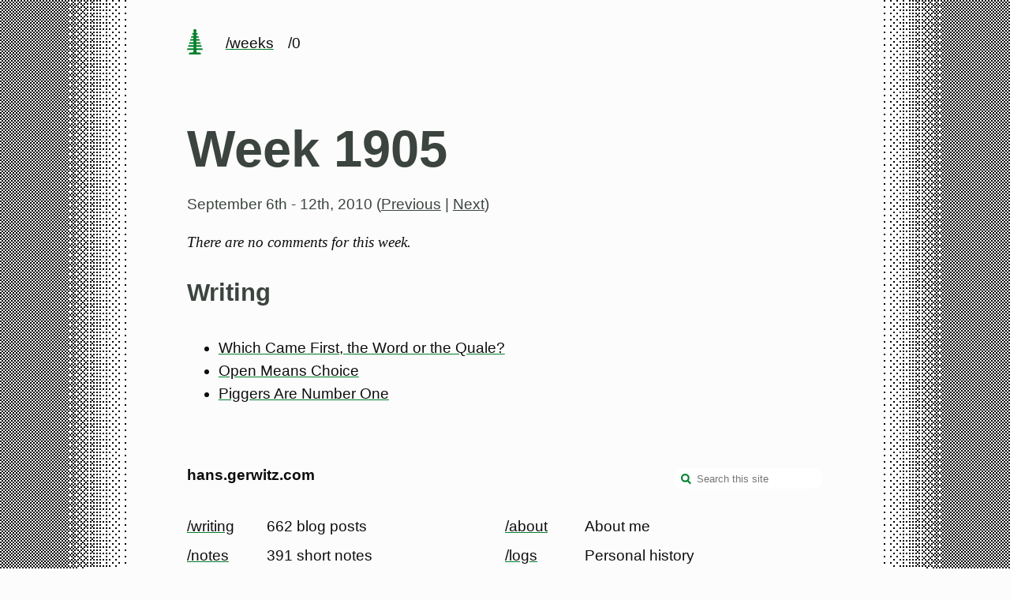

--- FILE ---
content_type: text/html
request_url: https://hans.gerwitz.com/weeks/1905/
body_size: 1655
content:
<!doctype html>
<html lang="en">
  <head>
    <meta charset="utf-8">
    <meta http-equiv="X-UA-Compatible" content="IE=edge">
    <meta name="viewport" content="width=device-width, initial-scale=1">

    
    
    
    
    <meta name="author" content="Hans Gerwitz">
    <meta name="description" content="Personal web site of Hans Gerwitz. Since 1994.">
    <meta name="generator" content="Eleventy v4.0.0">
    <!-- Open Graph -->
    <meta property="og:type" content="website">
    <meta property="og:url" content="https://hans.gerwitz.com/weeks/1905/">
    <meta property="og:locale" content="en_NL">
    <meta property="og:title" content="Week 1905">
    <meta property="og:description" content="Personal web site of Hans Gerwitz. Since 1994.">
    <meta property="og:image" content="/favicon/tree.png">
    <!-- Twitter -->
    <meta name="twitter:card" content="summary_large_image">
    <meta name="twitter:site" content="@gerwitz">
    <meta name="twitter:creator:id" content="521">
    <meta name="twitter:url" content="https://hans.gerwitz.com/weeks/1905/">
    <meta name="twitter:title" content="Week 1905">
    <meta name="twitter:description" content="Personal web site of Hans Gerwitz. Since 1994.">
    <meta name="twitter:image" content="/favicon/tree.png">
    <link rel="canonical" href="https://hans.gerwitz.com/weeks/1905/">

    <!-- favicon, etc. -->
    <link rel="apple-touch-icon" sizes="180x180" href="/favicon/apple-touch-icon.png">
    <link rel="manifest" href="/favicon/site.webmanifest">
    <link rel="mask-icon" href="/favicon/safari-pinned-tab.svg" color="#00852B">
    <meta name="msapplication-TileColor" content="#00852B">
    <meta name="theme-color" content="#00852B">

    <!-- webmentions -->
    <link rel="webmention" href="https://webmention.herokuapp.com/api/webmention">

    <!-- RSS feeds -->
    <link rel="alternate" type="application/rss+xml" href="https://hans.gerwitz.com/feeds/notes.rss" title="Hans's Notes">
    

  
  <link rel="stylesheet" href="/css/style.8ec9239d.css">

    

    
  </head>
  <body class="week">
    <div class="dexter"></div>
    <div class="pale">
      <header class="main-header">
        

<a class="site-title" href="/" aria-label="home page"><svg height="32" viewbox="0 0 128 198" xmlns="http://www.w3.org/2000/svg"><path d="M112 198v-8c0-4-4-8-8-8H84c-4 0-8-4-8-8v-12h52l-4-12H75v-12h45l-4-12H75v-12h37l-4-12H75V90h29l-4-12H75V66h21l-4-12H75V42h13l-4-12H74V18h2V6c0-4-6-6-12-6S52 2 52 6v12h2v12H44l-4 12h13v12H36l-4 12h21v12H28l-4 12h29v12H20l-4 12h37v12H12l-4 12h45v12H4l-4 12h52v12c0 4-4 8-8 8H24c-4 0-8 4-8 8v8h96" fill="#00852B" fill-rule="evenodd"/></svg></a>
<div class="breadcrumb">
  
  
  
    
      
      <a class="internal" href="/weeks/">/weeks</a>
    
  
    
      <span class="internal">/0</a>
    
  

</div>

      </header>
      <div class="main">
        
        
<article class="h-entry weeknotes">

    <header>
      <h1 class="p-name">Week 1905</h1>
      <div class="meta">
        <time datetime="2010W36">September 6th - 12th, 2010</time>

        
          (<a href="/weeks/1904/">Previous</a>
          |
          <a href="/weeks/1906/">Next</a>)
        
      </div>
    </header>

    
<p><em>There are no comments for this week.</em></p>


    
      <!-- No events -->
    
    </ul>

    
    
      <h2>Writing</h2>
      <ul>
    
        <li>
          <a href="/2010/09/06/word-or-quale.html">Which Came First, the Word or the Quale?</a>
        </li>
    
    
    
        <li>
          <a href="/2010/09/07/open-means-choice.html">Open Means Choice</a>
        </li>
    
    
    
        <li>
          <a href="/2010/09/10/piggers-are-number-one.html">Piggers Are Number One</a>
        </li>
    
      </ul>
    
    
    </ul>

    
      <!-- No notes -->
    

    

</article>

        
      </div>
      <footer class="main-footer" id="nav">
        

<div class="footer-topnav">

  
  <a class="homelink" href="/">hans.gerwitz.com</a>
  

  
  <form action="/search/" method="get">
    <div class="search-form" role="search">
      <input type="text" aria-label="Search this site" placeholder="Search this site" autocomplete="off" autocapitalize="off" spellcheck="false" name="q">
      <button type="submit" aria-label="search"><svg xmlns="http://www.w3.org/2000/svg" viewBox="0 0 13 13"><g stroke-width="2" fill="none"><path d="M11.29 11.71l-4-4"/><circle cx="5" cy="5" r="4"/></g></svg></button>
    </div>
  </form>
  
</div>

<div class="sitemap">
  <dl class="published">
    <dt><a class="internal" href="/writing/">/writing</a></dt>
    <dd>662 blog posts</dd>

    <dt><a class="internal" href="/notes/">/notes</a></dt>
    <dd>391 short notes</dd>

    <dt><a class="internal" href="/projects/">/projects</a></dt>
    <dd>Documented projects</dd>

    <dt><a class="internal" href="/lists/">/lists</a></dt>
    <dd>Other lists</dd>
  </dl>

  <dl class="personal">
    <dt><a class="internal" href="/about/">/about</a></dt>
    <dd>About me</dd>

    <dt><a class="internal" href="/logs/">/logs</a></dt>
    <dd>Personal history</dd>

    <dt><a class="internal" href="/site/">/site</a></dt>
    <dd>About this site</dd>

    <dt><a class="internal" href="/follow/">/follow</a></dt>
    <dd>How to follow me</dd>
  </dl>
</div>

<div class="fineprint">
  The contents of hans.gerwitz.com are <a href="/site/#rights" rel="license">licensed CC-BY-4.0</a>.
<!--
  <a href="https://hits.sh/hans.gerwitz.com/" class="hitcounter"><img alt="Hits" src="https://hits.sh/hans.gerwitz.com/weeks/1905/.svg?view=today-total&style=flat-square&label=HITS&color=white&labelColor=black"/></a>
  -->
</div>

      </footer>
      </div>
    <div class="sinister"></div>
  </body>
</html>


--- FILE ---
content_type: text/css
request_url: https://hans.gerwitz.com/css/style.8ec9239d.css
body_size: 2731
content:
:root{--pale-size:960px;--pale-margin:6vw;--textwidth-simple:80%;--textwidth-sidenotes:66%;--bp-liminal-value:768px;--bp-full-value:960px;--page-color:#fcfcfc;--dark-page-color:#1c211e;--text-color:#0d0d0d;--dark-text-color:#fff;--heading-color:#3b443e;--meta-color:#3b443e;--accent-color:#00802b;--base-font:"Source Sans",sans-serif;--copy-font:"STIX Two Text",serif;--title-font:"Source Sans",sans-serif;--light-font-weight:200;--regular-font-weight:400;--bold-font-weight:700;--title-font-weight:700;--transition-duration:.3s;--transition-timing:ease}@media (prefers-color-scheme:dark){:root{--page-color:var(--dark-page-color);--text-color:var(--dark-text-color);--heading-color:var(--dark-text-color);--meta-color:var(--dark-text-color)}}body{grid-template-columns:1fr min(var(--pale-size),100%)1fr;height:100%;min-height:100vh;margin:0;display:grid}.pale{flex-direction:column;grid-column:2;min-height:100vh;display:flex}.main-header{flex-grow:0;flex-shrink:0}.main{flex-grow:1;flex-shrink:0}.main-footer{flex-grow:0;flex-shrink:0}body{background:var(--page-color);color:var(--text-color);font-family:var(--base-font);font-size:1rem;line-height:1.6rem}.pale{margin-left:var(--pale-margin);margin-right:var(--pale-margin)}.dexter{background:url([data-uri]) 100% 0 repeat-y,url([data-uri]) right 76px top}.sinister{background:url([data-uri]) 0 0 repeat-y,url([data-uri]) 76px 0}@media (prefers-color-scheme:dark){.dexter,.sinister{background:var(--page-color)}}.main-header{font-variant-numeric:lining-nums proportional-nums;padding-top:32px;padding-bottom:3rem;font-size:1rem}.main-header .site-title,.main-header .breadcrumb{display:inline-block;bottom:0}.main-header .site-title{padding-top:5px}.main-header .site-title svg *{fill:var(--accent-color)}.main-header a.site-title:hover{background-color:var(--accent-color);color:var(--page-color)}.main-header a.site-title:hover svg *{fill:var(--page-color)}.main-header .breadcrumb *{float:left;border:none;margin-left:1rem;display:block}section.emphasis>p,div.emphasis>p{font-size:larger}.search-form{width:190px;height:26px;position:relative}.search-form input{z-index:5;border:none;border-radius:15px;width:100%;height:100%;padding:0 2px 0 30px;position:absolute;top:0;left:0}.search-form button{z-index:10;background:0 0;border:none;width:26px;height:26px;position:absolute;top:2px;left:4px}.search-form button svg *{stroke:var(--accent-color)}.main-footer{font-variant-numeric:lining-nums proportional-nums;margin-top:36px;padding-top:16px}.main-footer .footer-topnav{width:100%;height:32px;position:relative}.main-footer .footer-topnav .homelink{font-weight:var(--bold-font-weight);padding-top:4px;text-decoration:none;display:inline-block}.main-footer .footer-topnav .homelink svg *{fill:var(--page-color)}.main-footer .footer-topnav .homelink:hover svg *{fill:var(--accent-color)}.main-footer .footer-topnav .search-form{position:absolute;bottom:-4px;right:0}.main-footer .footer-topnav .search-form.home{right:unset;left:0}.main-footer .sitemap{clear:both;width:100%;padding-top:18px;padding-bottom:18px}.main-footer .sitemap>dl{width:50%}.main-footer .sitemap>dl dt{clear:left;float:left;min-width:25%;padding-bottom:8px}.main-footer .sitemap>dl dd{clear:right;padding-bottom:8px;display:none}@media (min-width:768px){.main-footer .sitemap>dl dd{display:inherit}}.main-footer .sitemap dl.published{clear:left;float:left}.main-footer .sitemap dl.personal{clear:right;float:right}.main-footer .fineprint{clear:both;padding-top:18px;font-size:small;font-style:italic}.main-footer .fineprint .hitcounter{clear:both;margin:0;padding:0}.main-footer .fineprint .hitcounter:hover{box-shadow:none;text-decoration:none}.main-footer .fineprint .hitcounter img{border:solid 1px var(--text-color)}html{font-family:sans-serif;font-size:14pt;font-weight:var(--regular-font-weight);-webkit-text-size-adjust:100%;font-variant-numeric:oldstyle-nums proportional-nums}h1,h2,h3{font-family:var(--title-font);font-weight:var(--title-font-weight);font-variant-numeric:lining-nums proportional-nums}h1{margin-top:1rem;margin-bottom:1rem;font-size:3.5rem;line-height:4rem}h2{margin-top:4rem;margin-bottom:.8rem;font-size:1.6875rem;line-height:2.4rem}h3{font-size:1.3rem}p{font-family:var(--copy-font)}.epigraph{margin:4rem 0}.epigraph blockquote{margin:2rem 0;font-style:italic}.epigraph blockquote footer{font-style:normal}:root{--timeline-left:100px;--timeline-line:4px;--timeline-dot:24px;--timeline-padding:48px}.timeline .toggles input{-webkit-transform:translateZ(0)}.timeline ol{margin-left:var(--timeline-left);padding-left:var(--timeline-padding);list-style-type:none;position:relative}.timeline ol:before{content:"";top:calc(var(--timeline-dot)/2);left:calc(var(--timeline-line)*-1);width:var(--timeline-line);background:linear-gradient(var(--page-color)0,var(--text-color)18px,var(--text-color)100%);height:100%;position:absolute}.timeline ol li{width:100%;position:relative}.timeline ol li time{width:calc(var(--timeline-left) - var(--timeline-padding));left:calc(var(--timeline-left)*-1 - var(--timeline-line) - var(--timeline-padding));text-align:right;padding-right:var(--timeline-padding);opacity:0;transition:opacity .5s ease-in;position:absolute}.timeline ol li time.first{opacity:1}.timeline ol li:before{content:"";width:calc(var(--timeline-dot) - (var(--timeline-line)*2));height:calc(var(--timeline-dot) - (var(--timeline-line)*2));left:calc(var(--timeline-padding)*-1 - var(--timeline-line)/2 - var(--timeline-dot)/2);margin-top:calc(var(--timeline-dot)/-2);border:var(--timeline-line)solid var(--text-color);background-color:var(--page-color);border-radius:50%;transition:background-color .5s ease-in;display:block;position:absolute;top:50%}.timeline ol li:hover:before{background-color:var(--text-color);transition:background-color .5s ease-out}.timeline ol li p{display:inline}.timeline ol li .map-link{opacity:0;transition:opacity .5s ease-in}.timeline ol li:hover .map-link{opacity:1;transition:opacity .5s ease-out}.timeline ol li a{text-decoration:none;display:inline}.timeline.reverse ol:before{top:calc(var(--timeline-dot)/-2)}article>p,article>ul{float:left;clear:left;width:100%}@media (min-width:768px){article>p,article>ul{width:var(--textwidth-simple)}}@media (min-width:960px){article>p,article>ul{width:var(--textwidth-sidenotes)}}article>p a.sidenote-ref,article>ul a.sidenote-ref{vertical-align:super;color:var(--meta-color);pointer-events:inherit;cursor:pointer;font-size:.83em;line-height:0;text-decoration:none}article>p a.sidenote-ref:hover,article>ul a.sidenote-ref:hover{color:var(--accent-color);background-color:inherit;box-shadow:none}@media (min-width:960px){article>p a.sidenote-ref,article>ul a.sidenote-ref{pointer-events:none;cursor:default}}.sidenote{float:left;vertical-align:baseline;width:100%;font-size:1rem;font-family:var(--base-font);font-size:var(--textwidth-sidenotes);padding-top:.75em;padding-left:1rem;line-height:1rem;position:relative}@media (min-width:768px){.sidenote{width:var(--textwidth-simple)}}@media (min-width:960px){.sidenote{float:right;clear:right;width:calc(100% - var(--textwidth-sidenotes));margin-top:1em;padding-left:3rem}}.sidenote .sidenote-ref{float:left;color:var(--meta-color);margin-left:-1rem}.sidenote p{clear:none}article>*,footer{clear:both}:root{--page-color:#fcfcfc;--text-color:#0d0d0d;--heading-color:#3b443e;--meta-color:#3b443e;--accent-color:#00802b}@media (prefers-color-scheme:dark){:root{--page-color:#1c211e;--text-color:#fff;--heading-color:#fff;--meta-color:#fff;--accent-color:#00802b}}*{box-sizing:border-box;font-kerning:auto}p{-webkit-hyphens:auto;hyphens:auto;hyphenate-limit-chars:10 5 4;-webkit-hyphenate-limit-before:5;-webkit-hyphenate-limit-after:4;-ms-hyphenate-limit-chars:10 5 4;margin-bottom:1rem;position:relative}a{color:inherit}h1,h2,h3,h4{color:var(--heading-color)}article blockquote{padding-left:15px}article blockquote :last-child{margin-bottom:0}:not(figure.quotation)>blockquote{border-left:.3em solid;border-color:var(--accent-color)}figure.quotation{border-left:.3em solid;border-color:var(--accent-color);padding-left:1em}figure.quotation blockquote{margin:0}figure.quotation figcaption{text-align:left}figure.quotation figcaption:before{content:"— "}figure{padding:0;position:relative}figure iframe{margin:0 auto;display:block}figcaption{font-family:var(--base-font);text-align:center;padding:.5rem;font-size:80%;line-height:1.3rem}hr{background:#111;border:0;width:100%;height:1px;margin:4rem 0}pre{margin-left:2.5%;font-size:90%;overflow-x:auto}img{max-width:100%}div.hidden{display:none}a{text-decoration:underline;text-decoration-thickness:2px;-webkit-text-decoration-color:var(--accent-color);text-decoration-color:var(--accent-color);margin-left:-.25rem;margin-right:-.25rem;padding-left:.25rem;padding-right:.25rem;position:relative}.internal{font-family:var(--title-font);padding-top:3px}a:hover{color:var(--page-color);background-color:var(--accent-color);box-shadow:0 0 .5rem .5rem var(--page-color)}a.sticker{display:inline-block}a:hover.sticker{border-color:var(--accent-color)}@media (prefers-color-scheme:dark){a,a:hover{color:inherit;background-color:inherit;box-shadow:none;-webkit-text-decoration-color:inherit;text-decoration-color:inherit}a:hover{text-decoration-thickness:3px}}dt{clear:left;float:left;min-width:25%;padding-bottom:8px}dd{clear:right;padding-bottom:8px}.feed-item{margin-top:3.9rem}.feed-item :first-child :last-child{margin-bottom:0}.feed-item .meta{clear:left;margin-bottom:8px}.meta{font-family:var(--base-font);font-weight:var(--light-font-weight);color:var(--meta-color);font-variant-numeric:lining-nums proportional-nums}.meta a{-webkit-text-decoration-color:var(--meta-color);text-decoration-color:var(--meta-color)}.signature{border-top:solid 1px var(--meta-color);font-variant-numeric:lining-nums proportional-nums;padding-top:1rem;font-style:italic}.signature a.internal{font-weight:inherit}.writing-headline{font-size:1.3rem;font-family:var(--title-font);font-weight:var(--bold-font-weight)}body.weeks-index ol{padding-left:0}body.weeks-index ol li{list-style-type:none}svg.map .pin{fill:var(--accent-color);stroke:none}svg.map .h3cell{fill:var(--accent-color);stroke:var(--accent-color)}::selection{background-color:var(--accent-color);color:var(--dark-text-color)}